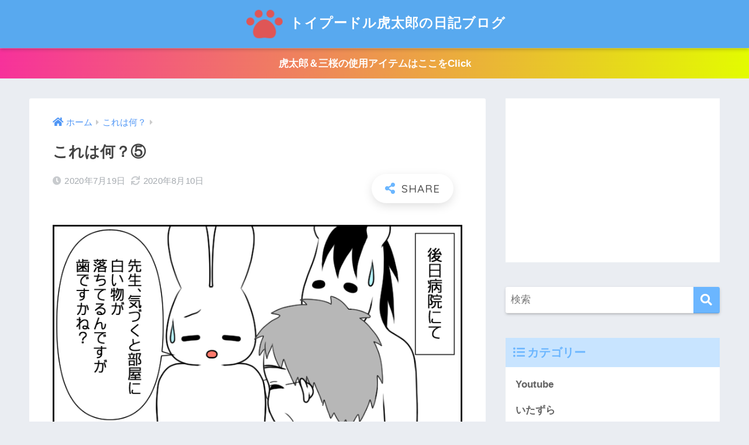

--- FILE ---
content_type: text/html; charset=UTF-8
request_url: https://tp-kota.com/archives/2164
body_size: 14452
content:
<!doctype html>
<html lang="ja">
<head>
  <meta charset="utf-8">
  <meta http-equiv="X-UA-Compatible" content="IE=edge">
  <meta name="HandheldFriendly" content="True">
  <meta name="MobileOptimized" content="320">
  <meta name="viewport" content="width=device-width, initial-scale=1, viewport-fit=cover"/>
  <meta name="msapplication-TileColor" content="#6bb6ff">
  <meta name="theme-color" content="#6bb6ff">
  <link rel="pingback" href="https://tp-kota.com/xmlrpc.php">
  <title>これは何？⑤ | トイプードル虎太郎の日記ブログ</title>
<meta name='robots' content='max-image-preview:large' />
<link rel='dns-prefetch' href='//www.googletagmanager.com' />
<link rel='dns-prefetch' href='//fonts.googleapis.com' />
<link rel='dns-prefetch' href='//use.fontawesome.com' />
<link rel='dns-prefetch' href='//pagead2.googlesyndication.com' />
<link rel="alternate" type="application/rss+xml" title="トイプードル虎太郎の日記ブログ &raquo; フィード" href="https://tp-kota.com/feed" />
<link rel="alternate" type="application/rss+xml" title="トイプードル虎太郎の日記ブログ &raquo; コメントフィード" href="https://tp-kota.com/comments/feed" />
<link rel="alternate" title="oEmbed (JSON)" type="application/json+oembed" href="https://tp-kota.com/wp-json/oembed/1.0/embed?url=https%3A%2F%2Ftp-kota.com%2Farchives%2F2164" />
<link rel="alternate" title="oEmbed (XML)" type="text/xml+oembed" href="https://tp-kota.com/wp-json/oembed/1.0/embed?url=https%3A%2F%2Ftp-kota.com%2Farchives%2F2164&#038;format=xml" />
<style id='wp-img-auto-sizes-contain-inline-css' type='text/css'>
img:is([sizes=auto i],[sizes^="auto," i]){contain-intrinsic-size:3000px 1500px}
/*# sourceURL=wp-img-auto-sizes-contain-inline-css */
</style>
<link rel='stylesheet' id='sng-stylesheet-css' href='https://tp-kota.com/wp-content/themes/sango-theme/style.css?ver2_19_6' type='text/css' media='all' />
<link rel='stylesheet' id='sng-option-css' href='https://tp-kota.com/wp-content/themes/sango-theme/entry-option.css?ver2_19_6' type='text/css' media='all' />
<link rel='stylesheet' id='sng-googlefonts-css' href='https://fonts.googleapis.com/css?family=Quicksand%3A500%2C700&#038;display=swap' type='text/css' media='all' />
<link rel='stylesheet' id='sng-fontawesome-css' href='https://use.fontawesome.com/releases/v5.11.2/css/all.css' type='text/css' media='all' />
<style id='wp-emoji-styles-inline-css' type='text/css'>

	img.wp-smiley, img.emoji {
		display: inline !important;
		border: none !important;
		box-shadow: none !important;
		height: 1em !important;
		width: 1em !important;
		margin: 0 0.07em !important;
		vertical-align: -0.1em !important;
		background: none !important;
		padding: 0 !important;
	}
/*# sourceURL=wp-emoji-styles-inline-css */
</style>
<style id='wp-block-library-inline-css' type='text/css'>
:root{--wp-block-synced-color:#7a00df;--wp-block-synced-color--rgb:122,0,223;--wp-bound-block-color:var(--wp-block-synced-color);--wp-editor-canvas-background:#ddd;--wp-admin-theme-color:#007cba;--wp-admin-theme-color--rgb:0,124,186;--wp-admin-theme-color-darker-10:#006ba1;--wp-admin-theme-color-darker-10--rgb:0,107,160.5;--wp-admin-theme-color-darker-20:#005a87;--wp-admin-theme-color-darker-20--rgb:0,90,135;--wp-admin-border-width-focus:2px}@media (min-resolution:192dpi){:root{--wp-admin-border-width-focus:1.5px}}.wp-element-button{cursor:pointer}:root .has-very-light-gray-background-color{background-color:#eee}:root .has-very-dark-gray-background-color{background-color:#313131}:root .has-very-light-gray-color{color:#eee}:root .has-very-dark-gray-color{color:#313131}:root .has-vivid-green-cyan-to-vivid-cyan-blue-gradient-background{background:linear-gradient(135deg,#00d084,#0693e3)}:root .has-purple-crush-gradient-background{background:linear-gradient(135deg,#34e2e4,#4721fb 50%,#ab1dfe)}:root .has-hazy-dawn-gradient-background{background:linear-gradient(135deg,#faaca8,#dad0ec)}:root .has-subdued-olive-gradient-background{background:linear-gradient(135deg,#fafae1,#67a671)}:root .has-atomic-cream-gradient-background{background:linear-gradient(135deg,#fdd79a,#004a59)}:root .has-nightshade-gradient-background{background:linear-gradient(135deg,#330968,#31cdcf)}:root .has-midnight-gradient-background{background:linear-gradient(135deg,#020381,#2874fc)}:root{--wp--preset--font-size--normal:16px;--wp--preset--font-size--huge:42px}.has-regular-font-size{font-size:1em}.has-larger-font-size{font-size:2.625em}.has-normal-font-size{font-size:var(--wp--preset--font-size--normal)}.has-huge-font-size{font-size:var(--wp--preset--font-size--huge)}.has-text-align-center{text-align:center}.has-text-align-left{text-align:left}.has-text-align-right{text-align:right}.has-fit-text{white-space:nowrap!important}#end-resizable-editor-section{display:none}.aligncenter{clear:both}.items-justified-left{justify-content:flex-start}.items-justified-center{justify-content:center}.items-justified-right{justify-content:flex-end}.items-justified-space-between{justify-content:space-between}.screen-reader-text{border:0;clip-path:inset(50%);height:1px;margin:-1px;overflow:hidden;padding:0;position:absolute;width:1px;word-wrap:normal!important}.screen-reader-text:focus{background-color:#ddd;clip-path:none;color:#444;display:block;font-size:1em;height:auto;left:5px;line-height:normal;padding:15px 23px 14px;text-decoration:none;top:5px;width:auto;z-index:100000}html :where(.has-border-color){border-style:solid}html :where([style*=border-top-color]){border-top-style:solid}html :where([style*=border-right-color]){border-right-style:solid}html :where([style*=border-bottom-color]){border-bottom-style:solid}html :where([style*=border-left-color]){border-left-style:solid}html :where([style*=border-width]){border-style:solid}html :where([style*=border-top-width]){border-top-style:solid}html :where([style*=border-right-width]){border-right-style:solid}html :where([style*=border-bottom-width]){border-bottom-style:solid}html :where([style*=border-left-width]){border-left-style:solid}html :where(img[class*=wp-image-]){height:auto;max-width:100%}:where(figure){margin:0 0 1em}html :where(.is-position-sticky){--wp-admin--admin-bar--position-offset:var(--wp-admin--admin-bar--height,0px)}@media screen and (max-width:600px){html :where(.is-position-sticky){--wp-admin--admin-bar--position-offset:0px}}

/*# sourceURL=wp-block-library-inline-css */
</style><style id='global-styles-inline-css' type='text/css'>
:root{--wp--preset--aspect-ratio--square: 1;--wp--preset--aspect-ratio--4-3: 4/3;--wp--preset--aspect-ratio--3-4: 3/4;--wp--preset--aspect-ratio--3-2: 3/2;--wp--preset--aspect-ratio--2-3: 2/3;--wp--preset--aspect-ratio--16-9: 16/9;--wp--preset--aspect-ratio--9-16: 9/16;--wp--preset--color--black: #000000;--wp--preset--color--cyan-bluish-gray: #abb8c3;--wp--preset--color--white: #ffffff;--wp--preset--color--pale-pink: #f78da7;--wp--preset--color--vivid-red: #cf2e2e;--wp--preset--color--luminous-vivid-orange: #ff6900;--wp--preset--color--luminous-vivid-amber: #fcb900;--wp--preset--color--light-green-cyan: #7bdcb5;--wp--preset--color--vivid-green-cyan: #00d084;--wp--preset--color--pale-cyan-blue: #8ed1fc;--wp--preset--color--vivid-cyan-blue: #0693e3;--wp--preset--color--vivid-purple: #9b51e0;--wp--preset--gradient--vivid-cyan-blue-to-vivid-purple: linear-gradient(135deg,rgb(6,147,227) 0%,rgb(155,81,224) 100%);--wp--preset--gradient--light-green-cyan-to-vivid-green-cyan: linear-gradient(135deg,rgb(122,220,180) 0%,rgb(0,208,130) 100%);--wp--preset--gradient--luminous-vivid-amber-to-luminous-vivid-orange: linear-gradient(135deg,rgb(252,185,0) 0%,rgb(255,105,0) 100%);--wp--preset--gradient--luminous-vivid-orange-to-vivid-red: linear-gradient(135deg,rgb(255,105,0) 0%,rgb(207,46,46) 100%);--wp--preset--gradient--very-light-gray-to-cyan-bluish-gray: linear-gradient(135deg,rgb(238,238,238) 0%,rgb(169,184,195) 100%);--wp--preset--gradient--cool-to-warm-spectrum: linear-gradient(135deg,rgb(74,234,220) 0%,rgb(151,120,209) 20%,rgb(207,42,186) 40%,rgb(238,44,130) 60%,rgb(251,105,98) 80%,rgb(254,248,76) 100%);--wp--preset--gradient--blush-light-purple: linear-gradient(135deg,rgb(255,206,236) 0%,rgb(152,150,240) 100%);--wp--preset--gradient--blush-bordeaux: linear-gradient(135deg,rgb(254,205,165) 0%,rgb(254,45,45) 50%,rgb(107,0,62) 100%);--wp--preset--gradient--luminous-dusk: linear-gradient(135deg,rgb(255,203,112) 0%,rgb(199,81,192) 50%,rgb(65,88,208) 100%);--wp--preset--gradient--pale-ocean: linear-gradient(135deg,rgb(255,245,203) 0%,rgb(182,227,212) 50%,rgb(51,167,181) 100%);--wp--preset--gradient--electric-grass: linear-gradient(135deg,rgb(202,248,128) 0%,rgb(113,206,126) 100%);--wp--preset--gradient--midnight: linear-gradient(135deg,rgb(2,3,129) 0%,rgb(40,116,252) 100%);--wp--preset--font-size--small: 13px;--wp--preset--font-size--medium: 20px;--wp--preset--font-size--large: 36px;--wp--preset--font-size--x-large: 42px;--wp--preset--spacing--20: 0.44rem;--wp--preset--spacing--30: 0.67rem;--wp--preset--spacing--40: 1rem;--wp--preset--spacing--50: 1.5rem;--wp--preset--spacing--60: 2.25rem;--wp--preset--spacing--70: 3.38rem;--wp--preset--spacing--80: 5.06rem;--wp--preset--shadow--natural: 6px 6px 9px rgba(0, 0, 0, 0.2);--wp--preset--shadow--deep: 12px 12px 50px rgba(0, 0, 0, 0.4);--wp--preset--shadow--sharp: 6px 6px 0px rgba(0, 0, 0, 0.2);--wp--preset--shadow--outlined: 6px 6px 0px -3px rgb(255, 255, 255), 6px 6px rgb(0, 0, 0);--wp--preset--shadow--crisp: 6px 6px 0px rgb(0, 0, 0);}:where(.is-layout-flex){gap: 0.5em;}:where(.is-layout-grid){gap: 0.5em;}body .is-layout-flex{display: flex;}.is-layout-flex{flex-wrap: wrap;align-items: center;}.is-layout-flex > :is(*, div){margin: 0;}body .is-layout-grid{display: grid;}.is-layout-grid > :is(*, div){margin: 0;}:where(.wp-block-columns.is-layout-flex){gap: 2em;}:where(.wp-block-columns.is-layout-grid){gap: 2em;}:where(.wp-block-post-template.is-layout-flex){gap: 1.25em;}:where(.wp-block-post-template.is-layout-grid){gap: 1.25em;}.has-black-color{color: var(--wp--preset--color--black) !important;}.has-cyan-bluish-gray-color{color: var(--wp--preset--color--cyan-bluish-gray) !important;}.has-white-color{color: var(--wp--preset--color--white) !important;}.has-pale-pink-color{color: var(--wp--preset--color--pale-pink) !important;}.has-vivid-red-color{color: var(--wp--preset--color--vivid-red) !important;}.has-luminous-vivid-orange-color{color: var(--wp--preset--color--luminous-vivid-orange) !important;}.has-luminous-vivid-amber-color{color: var(--wp--preset--color--luminous-vivid-amber) !important;}.has-light-green-cyan-color{color: var(--wp--preset--color--light-green-cyan) !important;}.has-vivid-green-cyan-color{color: var(--wp--preset--color--vivid-green-cyan) !important;}.has-pale-cyan-blue-color{color: var(--wp--preset--color--pale-cyan-blue) !important;}.has-vivid-cyan-blue-color{color: var(--wp--preset--color--vivid-cyan-blue) !important;}.has-vivid-purple-color{color: var(--wp--preset--color--vivid-purple) !important;}.has-black-background-color{background-color: var(--wp--preset--color--black) !important;}.has-cyan-bluish-gray-background-color{background-color: var(--wp--preset--color--cyan-bluish-gray) !important;}.has-white-background-color{background-color: var(--wp--preset--color--white) !important;}.has-pale-pink-background-color{background-color: var(--wp--preset--color--pale-pink) !important;}.has-vivid-red-background-color{background-color: var(--wp--preset--color--vivid-red) !important;}.has-luminous-vivid-orange-background-color{background-color: var(--wp--preset--color--luminous-vivid-orange) !important;}.has-luminous-vivid-amber-background-color{background-color: var(--wp--preset--color--luminous-vivid-amber) !important;}.has-light-green-cyan-background-color{background-color: var(--wp--preset--color--light-green-cyan) !important;}.has-vivid-green-cyan-background-color{background-color: var(--wp--preset--color--vivid-green-cyan) !important;}.has-pale-cyan-blue-background-color{background-color: var(--wp--preset--color--pale-cyan-blue) !important;}.has-vivid-cyan-blue-background-color{background-color: var(--wp--preset--color--vivid-cyan-blue) !important;}.has-vivid-purple-background-color{background-color: var(--wp--preset--color--vivid-purple) !important;}.has-black-border-color{border-color: var(--wp--preset--color--black) !important;}.has-cyan-bluish-gray-border-color{border-color: var(--wp--preset--color--cyan-bluish-gray) !important;}.has-white-border-color{border-color: var(--wp--preset--color--white) !important;}.has-pale-pink-border-color{border-color: var(--wp--preset--color--pale-pink) !important;}.has-vivid-red-border-color{border-color: var(--wp--preset--color--vivid-red) !important;}.has-luminous-vivid-orange-border-color{border-color: var(--wp--preset--color--luminous-vivid-orange) !important;}.has-luminous-vivid-amber-border-color{border-color: var(--wp--preset--color--luminous-vivid-amber) !important;}.has-light-green-cyan-border-color{border-color: var(--wp--preset--color--light-green-cyan) !important;}.has-vivid-green-cyan-border-color{border-color: var(--wp--preset--color--vivid-green-cyan) !important;}.has-pale-cyan-blue-border-color{border-color: var(--wp--preset--color--pale-cyan-blue) !important;}.has-vivid-cyan-blue-border-color{border-color: var(--wp--preset--color--vivid-cyan-blue) !important;}.has-vivid-purple-border-color{border-color: var(--wp--preset--color--vivid-purple) !important;}.has-vivid-cyan-blue-to-vivid-purple-gradient-background{background: var(--wp--preset--gradient--vivid-cyan-blue-to-vivid-purple) !important;}.has-light-green-cyan-to-vivid-green-cyan-gradient-background{background: var(--wp--preset--gradient--light-green-cyan-to-vivid-green-cyan) !important;}.has-luminous-vivid-amber-to-luminous-vivid-orange-gradient-background{background: var(--wp--preset--gradient--luminous-vivid-amber-to-luminous-vivid-orange) !important;}.has-luminous-vivid-orange-to-vivid-red-gradient-background{background: var(--wp--preset--gradient--luminous-vivid-orange-to-vivid-red) !important;}.has-very-light-gray-to-cyan-bluish-gray-gradient-background{background: var(--wp--preset--gradient--very-light-gray-to-cyan-bluish-gray) !important;}.has-cool-to-warm-spectrum-gradient-background{background: var(--wp--preset--gradient--cool-to-warm-spectrum) !important;}.has-blush-light-purple-gradient-background{background: var(--wp--preset--gradient--blush-light-purple) !important;}.has-blush-bordeaux-gradient-background{background: var(--wp--preset--gradient--blush-bordeaux) !important;}.has-luminous-dusk-gradient-background{background: var(--wp--preset--gradient--luminous-dusk) !important;}.has-pale-ocean-gradient-background{background: var(--wp--preset--gradient--pale-ocean) !important;}.has-electric-grass-gradient-background{background: var(--wp--preset--gradient--electric-grass) !important;}.has-midnight-gradient-background{background: var(--wp--preset--gradient--midnight) !important;}.has-small-font-size{font-size: var(--wp--preset--font-size--small) !important;}.has-medium-font-size{font-size: var(--wp--preset--font-size--medium) !important;}.has-large-font-size{font-size: var(--wp--preset--font-size--large) !important;}.has-x-large-font-size{font-size: var(--wp--preset--font-size--x-large) !important;}
/*# sourceURL=global-styles-inline-css */
</style>

<style id='classic-theme-styles-inline-css' type='text/css'>
/*! This file is auto-generated */
.wp-block-button__link{color:#fff;background-color:#32373c;border-radius:9999px;box-shadow:none;text-decoration:none;padding:calc(.667em + 2px) calc(1.333em + 2px);font-size:1.125em}.wp-block-file__button{background:#32373c;color:#fff;text-decoration:none}
/*# sourceURL=/wp-includes/css/classic-themes.min.css */
</style>
<link rel='stylesheet' id='child-style-css' href='https://tp-kota.com/wp-content/themes/sango-theme-child/style.css' type='text/css' media='all' />
<script type="text/javascript" src="https://tp-kota.com/wp-includes/js/jquery/jquery.min.js?ver=3.7.1" id="jquery-core-js"></script>
<script type="text/javascript" src="https://tp-kota.com/wp-includes/js/jquery/jquery-migrate.min.js?ver=3.4.1" id="jquery-migrate-js"></script>

<!-- Site Kit によって追加された Google タグ（gtag.js）スニペット -->
<!-- Google アナリティクス スニペット (Site Kit が追加) -->
<script type="text/javascript" src="https://www.googletagmanager.com/gtag/js?id=GT-PBSJ6VS" id="google_gtagjs-js" async></script>
<script type="text/javascript" id="google_gtagjs-js-after">
/* <![CDATA[ */
window.dataLayer = window.dataLayer || [];function gtag(){dataLayer.push(arguments);}
gtag("set","linker",{"domains":["tp-kota.com"]});
gtag("js", new Date());
gtag("set", "developer_id.dZTNiMT", true);
gtag("config", "GT-PBSJ6VS");
//# sourceURL=google_gtagjs-js-after
/* ]]> */
</script>
<link rel="https://api.w.org/" href="https://tp-kota.com/wp-json/" /><link rel="alternate" title="JSON" type="application/json" href="https://tp-kota.com/wp-json/wp/v2/posts/2164" /><link rel="EditURI" type="application/rsd+xml" title="RSD" href="https://tp-kota.com/xmlrpc.php?rsd" />
<link rel="canonical" href="https://tp-kota.com/archives/2164" />
<link rel='shortlink' href='https://tp-kota.com/?p=2164' />
<meta name="generator" content="Site Kit by Google 1.170.0" /><meta property="og:title" content="これは何？⑤" />
<meta property="og:description" content="次の記事 これは何？⑥ 前の記事 これは何？④ 最初から読む トイプードルの虎太郎の４コマ漫画はじめます ※インスタグラムで４コマ更新のお知らせしてます♪ フォローお願いします♬ トイプードルの虎太郎インスタグラム ※4 ... " />
<meta property="og:type" content="article" />
<meta property="og:url" content="https://tp-kota.com/archives/2164" />
<meta property="og:image" content="https://tp-kota.com/wp-content/uploads/2020/07/歯5-1.png" />
<meta name="thumbnail" content="https://tp-kota.com/wp-content/uploads/2020/07/歯5-1.png" />
<meta property="og:site_name" content="トイプードル虎太郎の日記ブログ" />
<meta name="twitter:card" content="summary_large_image" />
<meta name="google-site-verification" content="5OfxdRkSof-OOZAfKurt7ijaB7YBlQvdjsgwcE3FxUQ" />

<script data-ad-client="ca-pub-5698496019901683" async src="https://pagead2.googlesyndication.com/pagead/js/adsbygoogle.js"></script>	<script>
	  (function(i,s,o,g,r,a,m){i['GoogleAnalyticsObject']=r;i[r]=i[r]||function(){
	  (i[r].q=i[r].q||[]).push(arguments)},i[r].l=1*new Date();a=s.createElement(o),
	  m=s.getElementsByTagName(o)[0];a.async=1;a.src=g;m.parentNode.insertBefore(a,m)
	  })(window,document,'script','//www.google-analytics.com/analytics.js','ga');
	  ga('create', 'UA-153638158-1', 'auto');
	  ga('send', 'pageview');
	</script>
	
<!-- Site Kit が追加した Google AdSense メタタグ -->
<meta name="google-adsense-platform-account" content="ca-host-pub-2644536267352236">
<meta name="google-adsense-platform-domain" content="sitekit.withgoogle.com">
<!-- Site Kit が追加した End Google AdSense メタタグ -->

<!-- Google AdSense スニペット (Site Kit が追加) -->
<script type="text/javascript" async="async" src="https://pagead2.googlesyndication.com/pagead/js/adsbygoogle.js?client=ca-pub-5698496019901683&amp;host=ca-host-pub-2644536267352236" crossorigin="anonymous"></script>

<!-- (ここまで) Google AdSense スニペット (Site Kit が追加) -->
<link rel="icon" href="https://tp-kota.com/wp-content/uploads/2020/06/cropped-肉球のアイコン1-2-32x32.png" sizes="32x32" />
<link rel="icon" href="https://tp-kota.com/wp-content/uploads/2020/06/cropped-肉球のアイコン1-2-192x192.png" sizes="192x192" />
<link rel="apple-touch-icon" href="https://tp-kota.com/wp-content/uploads/2020/06/cropped-肉球のアイコン1-2-180x180.png" />
<meta name="msapplication-TileImage" content="https://tp-kota.com/wp-content/uploads/2020/06/cropped-肉球のアイコン1-2-270x270.png" />
		<style type="text/css" id="wp-custom-css">
			
/*--------------------------------------
  カエレバのカスタマイズ
--------------------------------------*/
.cstmreba .kaerebalink-link1 > div, .booklink-link2 > div {
	height: auto;
}
	.cstmreba .kaerebalink-link1 > div, .booklink-link2 > div {
		width: 100%;
		text-align: center;
	}
	.cstmreba .kaerebalink-link1 > div a, .cstmreba .booklink-link2 > div a {
		width: 100%;
		position: relative;
	}

@media only screen and (min-width: 481px){
	.cstmreba .kaerebalink-image {
		width: 200px;
	}
	
}
@media only screen and (max-width: 481px){
	.cstmreba .kaerebalink-image {
		display: block;
		margin: 0 auto 20px;
		width: 100%;
		text-align: center;
	}
	.cstmreba .kaerebalink-image a img {
		width: auto;
		max-width: 240px;
		max-height: 240px;
	}
	.cstmreba .kaerebalink-info {
		display: block;
		width: 100%;
	}
	.cstmreba .kaerebalink-link1 a:before, .booklink-link2 > div a:before {
		padding: 0;
		right: 5px;
		position: absolute;
	}
}

/*--------------------------------------
  カエレバのカスタマイズここまで
--------------------------------------*/		</style>
		<style> a{color:#4f96f6}.main-c, .has-sango-main-color{color:#6bb6ff}.main-bc, .has-sango-main-background-color{background-color:#6bb6ff}.main-bdr, #inner-content .main-bdr{border-color:#6bb6ff}.pastel-c, .has-sango-pastel-color{color:#c8e4ff}.pastel-bc, .has-sango-pastel-background-color, #inner-content .pastel-bc{background-color:#c8e4ff}.accent-c, .has-sango-accent-color{color:#ffb36b}.accent-bc, .has-sango-accent-background-color{background-color:#ffb36b}.header, #footer-menu, .drawer__title{background-color:#58a9ef}#logo a{color:#FFF}.desktop-nav li a , .mobile-nav li a, #footer-menu a, #drawer__open, .header-search__open, .copyright, .drawer__title{color:#FFF}.drawer__title .close span, .drawer__title .close span:before{background:#FFF}.desktop-nav li:after{background:#FFF}.mobile-nav .current-menu-item{border-bottom-color:#FFF}.widgettitle, .sidebar .wp-block-group h2, .drawer .wp-block-group h2{color:#6bb6ff;background-color:#c8e4ff}.footer, .footer-block{background-color:#e0e4eb}.footer-block, .footer, .footer a, .footer .widget ul li a{color:#3c3c3c}#toc_container .toc_title, .entry-content .ez-toc-title-container, #footer_menu .raised, .pagination a, .pagination span, #reply-title:before, .entry-content blockquote:before, .main-c-before li:before, .main-c-b:before{color:#6bb6ff}.searchform__submit, .footer-block .wp-block-search .wp-block-search__button, .sidebar .wp-block-search .wp-block-search__button, .footer .wp-block-search .wp-block-search__button, .drawer .wp-block-search .wp-block-search__button, #toc_container .toc_title:before, .ez-toc-title-container:before, .cat-name, .pre_tag > span, .pagination .current, .post-page-numbers.current, #submit, .withtag_list > span, .main-bc-before li:before{background-color:#6bb6ff}#toc_container, #ez-toc-container, .entry-content h3, .li-mainbdr ul, .li-mainbdr ol{border-color:#6bb6ff}.search-title i, .acc-bc-before li:before{background:#ffb36b}.li-accentbdr ul, .li-accentbdr ol{border-color:#ffb36b}.pagination a:hover, .li-pastelbc ul, .li-pastelbc ol{background:#c8e4ff}body{font-size:100%}@media only screen and (min-width:481px){body{font-size:107%}}@media only screen and (min-width:1030px){body{font-size:107%}}.totop{background:#5ba9f7}.header-info a{color:#FFF;background:linear-gradient(95deg, #f7319b, #e3fc00)}.fixed-menu ul{background:#FFF}.fixed-menu a{color:#a2a7ab}.fixed-menu .current-menu-item a, .fixed-menu ul li a.active{color:#6bb6ff}.post-tab{background:#FFF}.post-tab > div{color:#a7a7a7}.post-tab > div.tab-active{background:linear-gradient(45deg, #bdb9ff, #67b8ff)}body{font-family:"Helvetica", "Arial", "Hiragino Kaku Gothic ProN", "Hiragino Sans", YuGothic, "Yu Gothic", "メイリオ", Meiryo, sans-serif;}.dfont{font-family:"Quicksand","Helvetica", "Arial", "Hiragino Kaku Gothic ProN", "Hiragino Sans", YuGothic, "Yu Gothic", "メイリオ", Meiryo, sans-serif;}</style></head>
<body class="wp-singular post-template-default single single-post postid-2164 single-format-standard wp-theme-sango-theme wp-child-theme-sango-theme-child fa5">
    <div id="container">
    <header class="header header--center">
            <div id="inner-header" class="wrap cf">
    <div id="logo" class="header-logo h1 dfont">
    <a href="https://tp-kota.com" class="header-logo__link">
              <img src="https://tp-kota.com/wp-content/uploads/2020/06/肉球のアイコン1.png" alt="トイプードル虎太郎の日記ブログ" width="256" height="256" class="header-logo__img">
            トイプードル虎太郎の日記ブログ    </a>
  </div>
  <div class="header-search">
      <label class="header-search__open" for="header-search-input"><i class="fas fa-search" aria-hidden="true"></i></label>
    <input type="checkbox" class="header-search__input" id="header-search-input" onclick="document.querySelector('.header-search__modal .searchform__input').focus()">
  <label class="header-search__close" for="header-search-input"></label>
  <div class="header-search__modal">
    <form role="search" method="get" class="searchform" action="https://tp-kota.com/">
  <div>
    <input type="search" class="searchform__input" name="s" value="" placeholder="検索" />
    <button type="submit" class="searchform__submit" aria-label="検索"><i class="fas fa-search" aria-hidden="true"></i></button>
  </div>
</form>  </div>
</div>  </div>
    </header>
      <div class="header-info ">
    <a href="https://tp-kota.com/kotamio-item">
      虎太郎＆三桜の使用アイテムはここをClick    </a>
  </div>
  <div id="content">
    <div id="inner-content" class="wrap cf">
      <main id="main" class="m-all t-2of3 d-5of7 cf">
                  <article id="entry" class="cf post-2164 post type-post status-publish format-standard has-post-thumbnail category-43">
            <header class="article-header entry-header">
  <nav id="breadcrumb" class="breadcrumb"><ul itemscope itemtype="http://schema.org/BreadcrumbList"><li itemprop="itemListElement" itemscope itemtype="http://schema.org/ListItem"><a href="https://tp-kota.com" itemprop="item"><span itemprop="name">ホーム</span></a><meta itemprop="position" content="1" /></li><li itemprop="itemListElement" itemscope itemtype="http://schema.org/ListItem"><a href="https://tp-kota.com/archives/category/%e3%81%93%e3%82%8c%e3%81%af%e4%bd%95%ef%bc%9f" itemprop="item"><span itemprop="name">これは何？</span></a><meta itemprop="position" content="2" /></li></ul></nav>  <h1 class="entry-title single-title">これは何？⑤</h1>
  <div class="entry-meta vcard">
    <time class="pubdate entry-time" itemprop="datePublished" datetime="2020-07-19">2020年7月19日</time><time class="updated entry-time" itemprop="dateModified" datetime="2020-08-10">2020年8月10日</time>  </div>
        <input type="checkbox" id="fab">
    <label class="fab-btn extended-fab main-c" for="fab"><i class="fas fa-share-alt" aria-hidden="true"></i></label>
    <label class="fab__close-cover" for="fab"></label>
        <div id="fab__contents">
      <div class="fab__contents-main dfont">
        <label class="close" for="fab"><span></span></label>
        <p class="fab__contents_title">SHARE</p>
                  <div class="fab__contents_img" style="background-image: url(https://tp-kota.com/wp-content/uploads/2020/07/歯5-1-520x300.png);">
          </div>
                  <div class="sns-btn sns-dif">
          <ul>
        <!-- twitter -->
        <li class="tw sns-btn__item">
          <a href="https://twitter.com/share?url=https%3A%2F%2Ftp-kota.com%2Farchives%2F2164&text=%E3%81%93%E3%82%8C%E3%81%AF%E4%BD%95%EF%BC%9F%E2%91%A4%EF%BD%9C%E3%83%88%E3%82%A4%E3%83%97%E3%83%BC%E3%83%89%E3%83%AB%E8%99%8E%E5%A4%AA%E9%83%8E%E3%81%AE%E6%97%A5%E8%A8%98%E3%83%96%E3%83%AD%E3%82%B0" target="_blank" rel="nofollow noopener noreferrer" aria-label="Twitterでシェアする">
            <i class="fab fa-twitter" aria-hidden="true"></i>            <span class="share_txt">ツイート</span>
          </a>
                  </li>
        <!-- facebook -->
        <li class="fb sns-btn__item">
          <a href="https://www.facebook.com/share.php?u=https%3A%2F%2Ftp-kota.com%2Farchives%2F2164" target="_blank" rel="nofollow noopener noreferrer" aria-label="Facebookでシェアする">
            <i class="fab fa-facebook" aria-hidden="true"></i>            <span class="share_txt">シェア</span>
          </a>
                  </li>
        <!-- はてなブックマーク -->
        <li class="hatebu sns-btn__item">
          <a href="http://b.hatena.ne.jp/add?mode=confirm&url=https%3A%2F%2Ftp-kota.com%2Farchives%2F2164&title=%E3%81%93%E3%82%8C%E3%81%AF%E4%BD%95%EF%BC%9F%E2%91%A4%EF%BD%9C%E3%83%88%E3%82%A4%E3%83%97%E3%83%BC%E3%83%89%E3%83%AB%E8%99%8E%E5%A4%AA%E9%83%8E%E3%81%AE%E6%97%A5%E8%A8%98%E3%83%96%E3%83%AD%E3%82%B0" target="_blank" rel="nofollow noopener noreferrer" aria-label="はてブでブックマークする">
            <i class="fa fa-hatebu" aria-hidden="true"></i>
            <span class="share_txt">はてブ</span>
          </a>
                  </li>
        <!-- LINE -->
        <li class="line sns-btn__item">
          <a href="https://social-plugins.line.me/lineit/share?url=https%3A%2F%2Ftp-kota.com%2Farchives%2F2164&text=%E3%81%93%E3%82%8C%E3%81%AF%E4%BD%95%EF%BC%9F%E2%91%A4%EF%BD%9C%E3%83%88%E3%82%A4%E3%83%97%E3%83%BC%E3%83%89%E3%83%AB%E8%99%8E%E5%A4%AA%E9%83%8E%E3%81%AE%E6%97%A5%E8%A8%98%E3%83%96%E3%83%AD%E3%82%B0" target="_blank" rel="nofollow noopener noreferrer" aria-label="LINEでシェアする">
                          <i class="fab fa-line" aria-hidden="true"></i>
                        <span class="share_txt share_txt_line dfont">LINE</span>
          </a>
        </li>
        <!-- Pocket -->
        <li class="pkt sns-btn__item">
          <a href="http://getpocket.com/edit?url=https%3A%2F%2Ftp-kota.com%2Farchives%2F2164&title=%E3%81%93%E3%82%8C%E3%81%AF%E4%BD%95%EF%BC%9F%E2%91%A4%EF%BD%9C%E3%83%88%E3%82%A4%E3%83%97%E3%83%BC%E3%83%89%E3%83%AB%E8%99%8E%E5%A4%AA%E9%83%8E%E3%81%AE%E6%97%A5%E8%A8%98%E3%83%96%E3%83%AD%E3%82%B0" target="_blank" rel="nofollow noopener noreferrer" aria-label="Pocketに保存する">
            <i class="fab fa-get-pocket" aria-hidden="true"></i>            <span class="share_txt">Pocket</span>
          </a>
                  </li>
      </ul>
  </div>
        </div>
    </div>
    </header>
<section class="entry-content cf">
  <div class="widget_text sponsored"><div class="textwidget custom-html-widget"></div></div><p><img fetchpriority="high" decoding="async" src="https://tp-kota.com/wp-content/uploads/2020/07/歯5-1.png" alt="" width="768" height="768" class="alignnone size-full wp-image-2165" srcset="https://tp-kota.com/wp-content/uploads/2020/07/歯5-1.png 768w, https://tp-kota.com/wp-content/uploads/2020/07/歯5-1-300x300.png 300w, https://tp-kota.com/wp-content/uploads/2020/07/歯5-1-150x150.png 150w, https://tp-kota.com/wp-content/uploads/2020/07/歯5-1-160x160.png 160w" sizes="(max-width: 768px) 100vw, 768px" /></p>
<p><img decoding="async" src="https://tp-kota.com/wp-content/uploads/2020/07/歯5-2.png" alt="" width="768" height="768" class="alignnone size-full wp-image-2166" srcset="https://tp-kota.com/wp-content/uploads/2020/07/歯5-2.png 768w, https://tp-kota.com/wp-content/uploads/2020/07/歯5-2-300x300.png 300w, https://tp-kota.com/wp-content/uploads/2020/07/歯5-2-150x150.png 150w, https://tp-kota.com/wp-content/uploads/2020/07/歯5-2-160x160.png 160w" sizes="(max-width: 768px) 100vw, 768px" /></p>
<p><img decoding="async" src="https://tp-kota.com/wp-content/uploads/2020/07/歯5-3.png" alt="" width="768" height="768" class="alignnone size-full wp-image-2167" srcset="https://tp-kota.com/wp-content/uploads/2020/07/歯5-3.png 768w, https://tp-kota.com/wp-content/uploads/2020/07/歯5-3-300x300.png 300w, https://tp-kota.com/wp-content/uploads/2020/07/歯5-3-150x150.png 150w, https://tp-kota.com/wp-content/uploads/2020/07/歯5-3-160x160.png 160w" sizes="(max-width: 768px) 100vw, 768px" /></p>
<p><img loading="lazy" decoding="async" src="https://tp-kota.com/wp-content/uploads/2020/07/歯5-4.png" alt="" width="768" height="768" class="alignnone size-full wp-image-2168" srcset="https://tp-kota.com/wp-content/uploads/2020/07/歯5-4.png 768w, https://tp-kota.com/wp-content/uploads/2020/07/歯5-4-300x300.png 300w, https://tp-kota.com/wp-content/uploads/2020/07/歯5-4-150x150.png 150w, https://tp-kota.com/wp-content/uploads/2020/07/歯5-4-160x160.png 160w" sizes="auto, (max-width: 768px) 100vw, 768px" /></p>
<p>次の記事<br />
<a href="https://tp-kota.com/archives/2171">これは何？⑥</a></p>
<p>前の記事<br />
<a href="https://tp-kota.com/archives/2154">これは何？④</a></p>
<p>最初から読む<br />
<a href="https://tp-kota.com/archives/11">トイプードルの虎太郎の４コマ漫画はじめます</a></p>
<div class="sng-box box29"><div class="box-title">お知らせ</div><div class="box-content">
<div class="li-chevron li-mainbdr main-c-before">
私たちが普段から利用している虎太郎用のアイテムをご紹介しています♪</p>
<ul>
<li><a href="https://tp-kota.com/item">虎太郎アイテムグッズ</a></li>
</ul>
</div>
</div></div>

<p>※インスタグラムで４コマ更新のお知らせしてます♪<br />
フォローお願いします♬<br />
<a href="https://www.instagram.com/toypoodlenokotarou/">トイプードルの虎太郎インスタグラム</a><br />
<a href="https://www.instagram.com/toypoodlenokotarou/"><img loading="lazy" decoding="async" src="https://tp-kota.com/wp-content/uploads/2020/02/Instagram用-2.png" alt="" width="250" height="250" class="alignnone size-full wp-image-495" srcset="https://tp-kota.com/wp-content/uploads/2020/02/Instagram用-2.png 250w, https://tp-kota.com/wp-content/uploads/2020/02/Instagram用-2-150x150.png 150w, https://tp-kota.com/wp-content/uploads/2020/02/Instagram用-2-160x160.png 160w" sizes="auto, (max-width: 250px) 100vw, 250px" /></a></p>
<p>※4コマ漫画の更新は毎日19時前後予定です。<br />
<a href="https://tp-kota.com/"><img loading="lazy" decoding="async" src="https://tp-kota.com/wp-content/uploads/2020/02/ブログ
宣伝用-2.png" alt="" width="250" height="250" class="alignnone size-full wp-image-498" /></p>
<div class="widget_text sponsored dfont"><div class="textwidget custom-html-widget"><script async src="https://pagead2.googlesyndication.com/pagead/js/adsbygoogle.js"></script>
<!-- コタdisplay -->
<ins class="adsbygoogle"
     style="display:block"
     data-ad-client="ca-pub-5698496019901683"
     data-ad-slot="2063832421"
     data-ad-format="auto"
     data-full-width-responsive="true"></ins>
<script>
     (adsbygoogle = window.adsbygoogle || []).push({});
</script></div></div></section><div id="entry-footer-wrapper"></div><div id="comments">
    </div><script type="application/ld+json">{"@context":"http://schema.org","@type":"Article","mainEntityOfPage":"https://tp-kota.com/archives/2164","headline":"これは何？⑤","image":{"@type":"ImageObject","url":"https://tp-kota.com/wp-content/uploads/2020/07/歯5-1.png","width":768,"height":768},"datePublished":"2020-07-19T18:50:28+0900","dateModified":"2020-08-10T13:34:14+0900","author":{"@type":"Person","name":"atsumaimo","url":""},"publisher":{"@type":"Organization","name":"","logo":{"@type":"ImageObject","url":""}},"description":"次の記事 これは何？⑥ 前の記事 これは何？④ 最初から読む トイプードルの虎太郎の４コマ漫画はじめます ※インスタグラムで４コマ更新のお知らせしてます♪ フォローお願いします♬ トイプードルの虎太郎インスタグラム ※4 ... "}</script>            </article>
            <div class="prnx_box cf">
      <a href="https://tp-kota.com/archives/2154" class="prnx pr">
      <p><i class="fas fa-angle-left" aria-hidden="true"></i> 前の記事</p>
      <div class="prnx_tb">
                  <figure><img width="160" height="160" src="https://tp-kota.com/wp-content/uploads/2020/07/歯4-1-160x160.png" class="attachment-thumb-160 size-thumb-160 wp-post-image" alt="" decoding="async" loading="lazy" srcset="https://tp-kota.com/wp-content/uploads/2020/07/歯4-1-160x160.png 160w, https://tp-kota.com/wp-content/uploads/2020/07/歯4-1-300x300.png 300w, https://tp-kota.com/wp-content/uploads/2020/07/歯4-1-150x150.png 150w, https://tp-kota.com/wp-content/uploads/2020/07/歯4-1.png 768w" sizes="auto, (max-width: 160px) 100vw, 160px" /></figure>
          
        <span class="prev-next__text">これは何？④</span>
      </div>
    </a>
    
    <a href="https://tp-kota.com/archives/2171" class="prnx nx">
      <p>次の記事 <i class="fas fa-angle-right" aria-hidden="true"></i></p>
      <div class="prnx_tb">
        <span class="prev-next__text">これは何？⑥</span>
                  <figure><img width="160" height="160" src="https://tp-kota.com/wp-content/uploads/2020/07/歯6-1-160x160.png" class="attachment-thumb-160 size-thumb-160 wp-post-image" alt="" decoding="async" loading="lazy" srcset="https://tp-kota.com/wp-content/uploads/2020/07/歯6-1-160x160.png 160w, https://tp-kota.com/wp-content/uploads/2020/07/歯6-1-300x300.png 300w, https://tp-kota.com/wp-content/uploads/2020/07/歯6-1-150x150.png 150w, https://tp-kota.com/wp-content/uploads/2020/07/歯6-1.png 768w" sizes="auto, (max-width: 160px) 100vw, 160px" /></figure>
              </div>
    </a>
  </div>
                        </main>
        <div id="sidebar1" class="sidebar m-all t-1of3 d-2of7 last-col cf" role="complementary">
    <aside class="insidesp">
              <div id="notfix" class="normal-sidebar">
          <div id="custom_html-7" class="widget_text widget widget_custom_html"><div class="textwidget custom-html-widget"><script async src="https://pagead2.googlesyndication.com/pagead/js/adsbygoogle.js?client=ca-pub-5698496019901683"
     crossorigin="anonymous"></script>
<!-- コタdisplay -->
<ins class="adsbygoogle"
     style="display:block"
     data-ad-client="ca-pub-5698496019901683"
     data-ad-slot="2063832421"
     data-ad-format="auto"></ins>
<script>
     (adsbygoogle = window.adsbygoogle || []).push({});
</script></div></div><div id="search-2" class="widget widget_search"><form role="search" method="get" class="searchform" action="https://tp-kota.com/">
  <div>
    <input type="search" class="searchform__input" name="s" value="" placeholder="検索" />
    <button type="submit" class="searchform__submit" aria-label="検索"><i class="fas fa-search" aria-hidden="true"></i></button>
  </div>
</form></div><div id="categories-2" class="widget widget_categories"><h4 class="widgettitle dfont has-fa-before">カテゴリー</h4>
			<ul>
					<li class="cat-item cat-item-52"><a href="https://tp-kota.com/archives/category/youtube">Youtube</a>
</li>
	<li class="cat-item cat-item-70"><a href="https://tp-kota.com/archives/category/%e3%81%84%e3%81%9f%e3%81%9a%e3%82%89">いたずら</a>
</li>
	<li class="cat-item cat-item-37"><a href="https://tp-kota.com/archives/category/%e3%81%8a%e3%82%82%e3%81%a1%e3%82%83">おもちゃ</a>
</li>
	<li class="cat-item cat-item-53"><a href="https://tp-kota.com/archives/category/%e3%81%8a%e3%82%84%e3%81%a4">おやつ</a>
</li>
	<li class="cat-item cat-item-36"><a href="https://tp-kota.com/archives/category/%e3%81%8a%e6%95%a3%e6%ad%a9">お散歩</a>
</li>
	<li class="cat-item cat-item-35"><a href="https://tp-kota.com/archives/category/%e3%81%8a%e6%98%bc%e5%af%9d">お昼寝</a>
</li>
	<li class="cat-item cat-item-43"><a href="https://tp-kota.com/archives/category/%e3%81%93%e3%82%8c%e3%81%af%e4%bd%95%ef%bc%9f">これは何？</a>
</li>
	<li class="cat-item cat-item-48"><a href="https://tp-kota.com/archives/category/%e3%81%94%e9%a3%af">ご飯</a>
</li>
	<li class="cat-item cat-item-61"><a href="https://tp-kota.com/archives/category/%e3%81%ab%e3%81%8a%e3%81%84">におい</a>
</li>
	<li class="cat-item cat-item-55"><a href="https://tp-kota.com/archives/category/%e3%82%a2%e3%83%94%e3%83%bc%e3%83%ab">アピール</a>
</li>
	<li class="cat-item cat-item-25"><a href="https://tp-kota.com/archives/category/%e3%82%af%e3%83%83%e3%82%b7%e3%83%a7%e3%83%b3">クッション</a>
</li>
	<li class="cat-item cat-item-59"><a href="https://tp-kota.com/archives/category/%e3%82%af%e3%83%aa%e3%82%b9%e3%83%9e%e3%82%b9">クリスマス</a>
</li>
	<li class="cat-item cat-item-73"><a href="https://tp-kota.com/archives/category/%e3%82%b8%e3%82%a3%e3%82%b8%e3%81%a8%e3%83%90%e3%82%a1%e3%83%90">ジィジとバァバ</a>
</li>
	<li class="cat-item cat-item-15"><a href="https://tp-kota.com/archives/category/%e3%82%b9%e3%83%9a%e3%83%bc%e3%82%b9%e6%8b%a1%e5%a4%a7">スペース拡大</a>
</li>
	<li class="cat-item cat-item-67"><a href="https://tp-kota.com/archives/category/%e3%83%88%e3%83%ac%e3%83%bc%e3%83%8b%e3%83%b3%e3%82%b0">トレーニング</a>
</li>
	<li class="cat-item cat-item-60"><a href="https://tp-kota.com/archives/category/%e3%83%89%e3%83%83%e3%82%b0%e3%83%a9%e3%83%b3">ドッグラン</a>
</li>
	<li class="cat-item cat-item-47"><a href="https://tp-kota.com/archives/category/%e3%83%91%e3%83%91%e5%af%be%e5%bf%9c">パパ対応</a>
</li>
	<li class="cat-item cat-item-17"><a href="https://tp-kota.com/archives/category/%e3%83%91%e3%83%91%e6%83%9a%e3%82%8c%e3%82%8b">パパ惚れる</a>
</li>
	<li class="cat-item cat-item-13"><a href="https://tp-kota.com/archives/category/%e3%83%96%e3%83%a9%e3%83%83%e3%82%b7%e3%83%b3%e3%82%b0">ブラッシング</a>
</li>
	<li class="cat-item cat-item-41"><a href="https://tp-kota.com/archives/category/%e3%83%98%e3%82%bd%e5%a4%a9">ヘソ天</a>
</li>
	<li class="cat-item cat-item-54"><a href="https://tp-kota.com/archives/category/%e3%83%99%e3%83%a9%e3%83%b3%e3%83%80">ベランダ</a>
</li>
	<li class="cat-item cat-item-64"><a href="https://tp-kota.com/archives/category/%e3%83%9e%e3%83%9e%e9%81%8e%e5%8e%bb">ママ過去</a>
</li>
	<li class="cat-item cat-item-23"><a href="https://tp-kota.com/archives/category/%e3%83%a2%e3%83%92%e3%82%ab%e3%83%b3">モヒカン</a>
</li>
	<li class="cat-item cat-item-71"><a href="https://tp-kota.com/archives/category/%e4%b8%89%e6%a1%9c%e3%81%ae%e3%81%8a%e8%bf%8e%e3%81%88">三桜のお迎え</a>
</li>
	<li class="cat-item cat-item-69"><a href="https://tp-kota.com/archives/category/%e4%b8%89%e6%a1%9c%e3%81%ae%e6%9c%9d">三桜の朝</a>
</li>
	<li class="cat-item cat-item-56"><a href="https://tp-kota.com/archives/category/%e4%bc%91%e6%86%a9">休憩</a>
</li>
	<li class="cat-item cat-item-62"><a href="https://tp-kota.com/archives/category/%e4%bd%93%e9%87%8d">体重</a>
</li>
	<li class="cat-item cat-item-24"><a href="https://tp-kota.com/archives/category/%e5%88%9d%e3%82%81%e3%81%a6%e3%81%ae%e3%82%b1%e3%83%bc%e3%82%ad">初めてのケーキ</a>
</li>
	<li class="cat-item cat-item-16"><a href="https://tp-kota.com/archives/category/%e5%88%9d%e3%82%81%e3%81%a6%e3%81%ae%e3%83%88%e3%83%aa%e3%83%9f%e3%83%b3%e3%82%b0">初めてのトリミング</a>
</li>
	<li class="cat-item cat-item-29"><a href="https://tp-kota.com/archives/category/%e5%88%9d%e3%82%81%e3%81%a6%e3%81%ae%e6%97%85%e8%a1%8c">初めての旅行</a>
</li>
	<li class="cat-item cat-item-8"><a href="https://tp-kota.com/archives/category/%e5%88%9d%e3%82%81%e3%81%a6%e3%81%ae%e6%b3%a8%e5%b0%84">初めての注射</a>
</li>
	<li class="cat-item cat-item-20"><a href="https://tp-kota.com/archives/category/%e5%88%9d%e3%82%81%e3%81%a6%e3%81%ae%e9%9b%aa">初めての雪</a>
</li>
	<li class="cat-item cat-item-38"><a href="https://tp-kota.com/archives/category/%e5%a4%9c">夜</a>
</li>
	<li class="cat-item cat-item-65"><a href="https://tp-kota.com/archives/category/%e5%ad%90%e7%8a%ac">子犬</a>
</li>
	<li class="cat-item cat-item-40"><a href="https://tp-kota.com/archives/category/%e5%ae%9f%e5%ae%b6">実家</a>
</li>
	<li class="cat-item cat-item-21"><a href="https://tp-kota.com/archives/category/%e5%ae%b6%e3%81%ae%e3%83%9e%e3%83%83%e3%83%88">家のマット</a>
</li>
	<li class="cat-item cat-item-31"><a href="https://tp-kota.com/archives/category/%e6%8c%81%e3%81%a3%e3%81%a6%e3%81%93%e3%81%84%e3%82%92%e6%95%99%e3%81%88%e3%81%a6%e3%81%bf%e3%81%9f">持ってこいを教えてみた</a>
</li>
	<li class="cat-item cat-item-58"><a href="https://tp-kota.com/archives/category/%e6%97%85%e8%a1%8c">旅行</a>
</li>
	<li class="cat-item cat-item-68"><a href="https://tp-kota.com/archives/category/%e6%97%a5%e5%b8%b8">日常</a>
</li>
	<li class="cat-item cat-item-26"><a href="https://tp-kota.com/archives/category/%e6%97%a9%e9%a3%9f%e3%81%84">早食い</a>
</li>
	<li class="cat-item cat-item-1"><a href="https://tp-kota.com/archives/category/%e6%9c%aa%e5%88%86%e9%a1%9e">未分類</a>
</li>
	<li class="cat-item cat-item-50"><a href="https://tp-kota.com/archives/category/%e6%ad%af%e7%a3%a8%e3%81%8d%e3%82%ac%e3%83%a0">歯磨きガム</a>
</li>
	<li class="cat-item cat-item-14"><a href="https://tp-kota.com/archives/category/%e7%95%aa%e5%a4%96%e7%b7%a8">番外編</a>
</li>
	<li class="cat-item cat-item-51"><a href="https://tp-kota.com/archives/category/%e7%97%85%e9%99%a2">病院</a>
</li>
	<li class="cat-item cat-item-32"><a href="https://tp-kota.com/archives/category/%e7%9a%86%e3%81%a7%e5%a4%a7%e5%9e%8b%e3%83%89%e3%83%83%e3%82%b0%e3%83%a9%e3%83%b3%e3%81%ab%e8%a1%8c%e3%81%a3%e3%81%a6%e3%81%bf%e3%81%9f%ef%bc%81">皆で大型ドッグランに行ってみた！</a>
</li>
	<li class="cat-item cat-item-46"><a href="https://tp-kota.com/archives/category/%e7%ab%8b%e3%81%a1%e5%85%a5%e3%82%8a%e7%a6%81%e6%ad%a2">立ち入り禁止</a>
</li>
	<li class="cat-item cat-item-11"><a href="https://tp-kota.com/archives/category/%e7%b7%a9%e8%a1%9d%e6%9d%90">緩衝材</a>
</li>
	<li class="cat-item cat-item-10"><a href="https://tp-kota.com/archives/category/%e8%80%b3%e3%81%8c%e7%97%92%e3%81%84">耳が痒い</a>
</li>
	<li class="cat-item cat-item-7"><a href="https://tp-kota.com/archives/category/%e8%99%8e%e5%a4%aa%e9%83%8e%e3%81%8c%e5%ae%b6%e3%81%ab%e6%9d%a5%e3%81%9f%ef%bc%81">虎太郎が家に来た！</a>
</li>
	<li class="cat-item cat-item-6"><a href="https://tp-kota.com/archives/category/kota-meet">虎太郎との出会い編</a>
</li>
	<li class="cat-item cat-item-66"><a href="https://tp-kota.com/archives/category/%e8%99%8e%e5%a4%aa%e9%83%8e%e3%81%a8%e4%b8%89%e6%a1%9c">虎太郎と三桜</a>
</li>
	<li class="cat-item cat-item-9"><a href="https://tp-kota.com/archives/category/%e8%99%8e%e5%a4%aa%e9%83%8e%e3%81%a8%e6%8e%83%e9%99%a4%e6%a9%9f">虎太郎と掃除機</a>
</li>
	<li class="cat-item cat-item-19"><a href="https://tp-kota.com/archives/category/%e8%99%8e%e5%a4%aa%e9%83%8e%e3%81%a8%e6%b4%8b%e6%9c%8d">虎太郎と洋服</a>
</li>
	<li class="cat-item cat-item-28"><a href="https://tp-kota.com/archives/category/%e8%99%8e%e5%a4%aa%e9%83%8e%e3%81%a8%e8%bb%8a">虎太郎と車</a>
</li>
	<li class="cat-item cat-item-27"><a href="https://tp-kota.com/archives/category/%e8%99%8e%e5%a4%aa%e9%83%8e%e3%81%a8%e9%9b%b7">虎太郎と雷</a>
</li>
	<li class="cat-item cat-item-39"><a href="https://tp-kota.com/archives/category/%e8%99%8e%e5%a4%aa%e9%83%8e%e3%81%ae%e6%9c%9d">虎太郎の朝</a>
</li>
	<li class="cat-item cat-item-22"><a href="https://tp-kota.com/archives/category/%e8%99%8e%e5%a4%aa%e9%83%8e%e3%81%ae%e8%80%b3">虎太郎の耳</a>
</li>
	<li class="cat-item cat-item-33"><a href="https://tp-kota.com/archives/category/%e8%99%8e%e5%a4%aa%e9%83%8e%e3%81%ae%e9%81%a0%e5%90%a0%e3%81%88">虎太郎の遠吠え</a>
</li>
	<li class="cat-item cat-item-18"><a href="https://tp-kota.com/archives/category/%e8%a6%8b%e3%81%a6%e3%81%a6%e3%81%bb%e3%81%97%e3%81%84">見ててほしい</a>
</li>
	<li class="cat-item cat-item-34"><a href="https://tp-kota.com/archives/category/%e8%aa%b0%e3%81%ae%e3%82%82%e3%81%ae%ef%bc%9f">誰のもの？</a>
</li>
	<li class="cat-item cat-item-42"><a href="https://tp-kota.com/archives/category/%e8%ac%8e%e3%81%ae%e7%89%a9">謎の物</a>
</li>
	<li class="cat-item cat-item-63"><a href="https://tp-kota.com/archives/category/%e8%b5%b0%e3%82%8b">走る</a>
</li>
	<li class="cat-item cat-item-57"><a href="https://tp-kota.com/archives/category/%e9%81%8a%e3%81%b3">遊び</a>
</li>
	<li class="cat-item cat-item-44"><a href="https://tp-kota.com/archives/category/%e9%a3%9b%e9%b3%a5">飛鳥</a>
</li>
	<li class="cat-item cat-item-45"><a href="https://tp-kota.com/archives/category/%e9%a3%9b%e9%b3%a5%e3%81%a8%e8%99%8e%e5%a4%aa%e9%83%8e">飛鳥と虎太郎</a>
</li>
			</ul>

			</div><div id="recent-posts-2" class="widget widget_recent_entries"><h4 class="widgettitle dfont has-fa-before">最新マンガ</h4>    <ul class="my-widget">
          <li>
        <a href="https://tp-kota.com/archives/6671">
                      <figure class="my-widget__img">
              <img width="160" height="160" src="https://tp-kota.com/wp-content/uploads/2026/01/ママ過去6-11-1-160x160.png" alt="ママ過去6⑪" >
            </figure>
                    <div class="my-widget__text">ママ過去6⑪          </div>
        </a>
      </li>
          <li>
        <a href="https://tp-kota.com/archives/6661">
                      <figure class="my-widget__img">
              <img width="160" height="160" src="https://tp-kota.com/wp-content/uploads/2026/01/ママ過去6-10-1-160x160.png" alt="ママ過去６⑩" >
            </figure>
                    <div class="my-widget__text">ママ過去６⑩          </div>
        </a>
      </li>
          <li>
        <a href="https://tp-kota.com/archives/6653">
                      <figure class="my-widget__img">
              <img width="160" height="160" src="https://tp-kota.com/wp-content/uploads/2025/12/ママ過去6-9-1-160x160.png" alt="ママ過去６⑨" >
            </figure>
                    <div class="my-widget__text">ママ過去６⑨          </div>
        </a>
      </li>
          <li>
        <a href="https://tp-kota.com/archives/6645">
                      <figure class="my-widget__img">
              <img width="160" height="160" src="https://tp-kota.com/wp-content/uploads/2025/12/ママ過去6-8-1-160x160.png" alt="ママ過去６⑧" >
            </figure>
                    <div class="my-widget__text">ママ過去６⑧          </div>
        </a>
      </li>
          <li>
        <a href="https://tp-kota.com/archives/6637">
                      <figure class="my-widget__img">
              <img width="160" height="160" src="https://tp-kota.com/wp-content/uploads/2025/12/ママ過去6-7-1-160x160.png" alt="ママ過去６⑦" >
            </figure>
                    <div class="my-widget__text">ママ過去６⑦          </div>
        </a>
      </li>
          <li>
        <a href="https://tp-kota.com/archives/6628">
                      <figure class="my-widget__img">
              <img width="160" height="160" src="https://tp-kota.com/wp-content/uploads/2025/11/ママ過去6-6-1-160x160.png" alt="ママ過去６⑥" >
            </figure>
                    <div class="my-widget__text">ママ過去６⑥          </div>
        </a>
      </li>
          <li>
        <a href="https://tp-kota.com/archives/6621">
                      <figure class="my-widget__img">
              <img width="160" height="160" src="https://tp-kota.com/wp-content/uploads/2025/11/ママ過去6-5-1-160x160.png" alt="ママ過去６⑤" >
            </figure>
                    <div class="my-widget__text">ママ過去６⑤          </div>
        </a>
      </li>
          <li>
        <a href="https://tp-kota.com/archives/6612">
                      <figure class="my-widget__img">
              <img width="160" height="160" src="https://tp-kota.com/wp-content/uploads/2025/11/ママ過去6-4-1-160x160.png" alt="ママ過去６④" >
            </figure>
                    <div class="my-widget__text">ママ過去６④          </div>
        </a>
      </li>
          <li>
        <a href="https://tp-kota.com/archives/6604">
                      <figure class="my-widget__img">
              <img width="160" height="160" src="https://tp-kota.com/wp-content/uploads/2025/11/ママ過去33-1-160x160.png" alt="ママ過去６③" >
            </figure>
                    <div class="my-widget__text">ママ過去６③          </div>
        </a>
      </li>
          <li>
        <a href="https://tp-kota.com/archives/6593">
                      <figure class="my-widget__img">
              <img width="160" height="160" src="https://tp-kota.com/wp-content/uploads/2025/10/ママ過去32-1-160x160.png" alt="ママ過去６②" >
            </figure>
                    <div class="my-widget__text">ママ過去６②          </div>
        </a>
      </li>
        </ul>
    </div>    <div id="custom_html-8" class="widget_text widget widget_custom_html"><div class="textwidget custom-html-widget"><script async src="https://pagead2.googlesyndication.com/pagead/js/adsbygoogle.js?client=ca-pub-5698496019901683"
     crossorigin="anonymous"></script>
<!-- コタdisplay -->
<ins class="adsbygoogle"
     style="display:block"
     data-ad-client="ca-pub-5698496019901683"
     data-ad-slot="2063832421"
     data-ad-format="auto"></ins>
<script>
     (adsbygoogle = window.adsbygoogle || []).push({});
</script></div></div>  <div class="widget my_popular_posts">
    <h4 class="widgettitle dfont has-fa-before">人気記事</h4>    <ul class="my-widget ">
          <li>
                <a href="https://tp-kota.com/archives/11">
                      <figure class="my-widget__img">
              <img width="160" height="160" src="https://tp-kota.com/wp-content/uploads/2019/12/自己紹介Ver2-160x160.png" alt="トイプードルの虎太郎の４コマ漫画はじめます" >
            </figure>
                    <div class="my-widget__text">
            トイプードルの虎太郎の４コマ漫画はじめます                      </div>
        </a>
      </li>
            <li>
                <a href="https://tp-kota.com/archives/114">
                      <figure class="my-widget__img">
              <img width="160" height="160" src="https://tp-kota.com/wp-content/uploads/2019/12/再作成9-1-160x160.png" alt="虎太郎が我が家に来るまで⑨" >
            </figure>
                    <div class="my-widget__text">
            虎太郎が我が家に来るまで⑨                      </div>
        </a>
      </li>
            <li>
                <a href="https://tp-kota.com/archives/27">
                      <figure class="my-widget__img">
              <img width="160" height="160" src="https://tp-kota.com/wp-content/uploads/2019/12/再作成1-1-160x160.png" alt="虎太郎が我が家に来るまで①" >
            </figure>
                    <div class="my-widget__text">
            虎太郎が我が家に来るまで①                      </div>
        </a>
      </li>
            <li>
                <a href="https://tp-kota.com/archives/143">
                      <figure class="my-widget__img">
              <img width="160" height="160" src="https://tp-kota.com/wp-content/uploads/2019/12/再作成11-1-160x160.png" alt="虎太郎が我が家に来るまで⑪" >
            </figure>
                    <div class="my-widget__text">
            虎太郎が我が家に来るまで⑪                      </div>
        </a>
      </li>
            <li>
                <a href="https://tp-kota.com/archives/153">
                      <figure class="my-widget__img">
              <img width="160" height="160" src="https://tp-kota.com/wp-content/uploads/2019/12/虎太郎が来るまで12-1　修正版-160x160.png" alt="ついに我が家に虎太郎が来た！①" >
            </figure>
                    <div class="my-widget__text">
            ついに我が家に虎太郎が来た！①                      </div>
        </a>
      </li>
            <li>
                <a href="https://tp-kota.com/archives/135">
                      <figure class="my-widget__img">
              <img width="160" height="160" src="https://tp-kota.com/wp-content/uploads/2019/12/再作成10-1-160x160.png" alt="虎太郎が我が家に来るまで⑩" >
            </figure>
                    <div class="my-widget__text">
            虎太郎が我が家に来るまで⑩                      </div>
        </a>
      </li>
            <li>
                <a href="https://tp-kota.com/archives/102">
                      <figure class="my-widget__img">
              <img width="160" height="160" src="https://tp-kota.com/wp-content/uploads/2019/12/再作成8-1-160x160.png" alt="虎太郎が我が家に来るまで⑧" >
            </figure>
                    <div class="my-widget__text">
            虎太郎が我が家に来るまで⑧                      </div>
        </a>
      </li>
            <li>
                <a href="https://tp-kota.com/archives/64">
                      <figure class="my-widget__img">
              <img width="160" height="160" src="https://tp-kota.com/wp-content/uploads/2019/12/再作成5-1-160x160.png" alt="虎太郎が我が家に来るまで⑤" >
            </figure>
                    <div class="my-widget__text">
            虎太郎が我が家に来るまで⑤                      </div>
        </a>
      </li>
            <li>
                <a href="https://tp-kota.com/archives/37">
                      <figure class="my-widget__img">
              <img width="160" height="160" src="https://tp-kota.com/wp-content/uploads/2019/12/再作成2-1-160x160.png" alt="虎太郎が我が家に来るまで②" >
            </figure>
                    <div class="my-widget__text">
            虎太郎が我が家に来るまで②                      </div>
        </a>
      </li>
            <li>
                <a href="https://tp-kota.com/archives/73">
                      <figure class="my-widget__img">
              <img width="160" height="160" src="https://tp-kota.com/wp-content/uploads/2019/12/再作成6-1-160x160.png" alt="虎太郎が我が家に来るまで⑥" >
            </figure>
                    <div class="my-widget__text">
            虎太郎が我が家に来るまで⑥                      </div>
        </a>
      </li>
                </ul>
  </div>
  <div id="custom_html-10" class="widget_text widget widget_custom_html"><div class="textwidget custom-html-widget"><script async src="https://pagead2.googlesyndication.com/pagead/js/adsbygoogle.js?client=ca-pub-5698496019901683"
     crossorigin="anonymous"></script>
<!-- コタdisplay -->
<ins class="adsbygoogle"
     style="display:block"
     data-ad-client="ca-pub-5698496019901683"
     data-ad-slot="2063832421"
     data-ad-format="auto"></ins>
<script>
     (adsbygoogle = window.adsbygoogle || []).push({});
</script></div></div>        </div>
                </aside>
  </div>
    </div>
  </div>

      <footer class="footer">
                  <div id="inner-footer" class="inner-footer wrap cf">
            <div class="fblock first">
              <div class="ft_widget widget widget_pages"><h4 class="ft_title">固定ページ</h4>
			<ul>
				<li class="page_item page-item-3"><a href="https://tp-kota.com/privacy-policy">プライバシーポリシー</a></li>
<li class="page_item page-item-408"><a href="https://tp-kota.com/item">虎太郎＆三桜のアイテムグッズのご紹介</a></li>
<li class="page_item page-item-5531"><a href="https://tp-kota.com/kotamio-item">虎太郎＆三桜のアイテムグッズのご紹介</a></li>
			</ul>

			</div>            </div>
            <div class="fblock">
                          </div>
            <div class="fblock last">
                          </div>
          </div>
                <div id="footer-menu">
          <div>
            <a class="footer-menu__btn dfont" href="https://tp-kota.com/"><i class="fas fa-home" aria-hidden="true"></i> HOME</a>
          </div>
          <nav>
                        <a class="privacy-policy-link" href="https://tp-kota.com/privacy-policy" rel="privacy-policy">プライバシーポリシー</a>          </nav>
          <p class="copyright dfont">
            &copy; 2026            トイプードル虎太郎の日記ブログ            All rights reserved.
          </p>
        </div>
      </footer>
    </div>
    <script type="speculationrules">
{"prefetch":[{"source":"document","where":{"and":[{"href_matches":"/*"},{"not":{"href_matches":["/wp-*.php","/wp-admin/*","/wp-content/uploads/*","/wp-content/*","/wp-content/plugins/*","/wp-content/themes/sango-theme-child/*","/wp-content/themes/sango-theme/*","/*\\?(.+)"]}},{"not":{"selector_matches":"a[rel~=\"nofollow\"]"}},{"not":{"selector_matches":".no-prefetch, .no-prefetch a"}}]},"eagerness":"conservative"}]}
</script>
<script id="wp-emoji-settings" type="application/json">
{"baseUrl":"https://s.w.org/images/core/emoji/17.0.2/72x72/","ext":".png","svgUrl":"https://s.w.org/images/core/emoji/17.0.2/svg/","svgExt":".svg","source":{"concatemoji":"https://tp-kota.com/wp-includes/js/wp-emoji-release.min.js?ver=6.9"}}
</script>
<script type="module">
/* <![CDATA[ */
/*! This file is auto-generated */
const a=JSON.parse(document.getElementById("wp-emoji-settings").textContent),o=(window._wpemojiSettings=a,"wpEmojiSettingsSupports"),s=["flag","emoji"];function i(e){try{var t={supportTests:e,timestamp:(new Date).valueOf()};sessionStorage.setItem(o,JSON.stringify(t))}catch(e){}}function c(e,t,n){e.clearRect(0,0,e.canvas.width,e.canvas.height),e.fillText(t,0,0);t=new Uint32Array(e.getImageData(0,0,e.canvas.width,e.canvas.height).data);e.clearRect(0,0,e.canvas.width,e.canvas.height),e.fillText(n,0,0);const a=new Uint32Array(e.getImageData(0,0,e.canvas.width,e.canvas.height).data);return t.every((e,t)=>e===a[t])}function p(e,t){e.clearRect(0,0,e.canvas.width,e.canvas.height),e.fillText(t,0,0);var n=e.getImageData(16,16,1,1);for(let e=0;e<n.data.length;e++)if(0!==n.data[e])return!1;return!0}function u(e,t,n,a){switch(t){case"flag":return n(e,"\ud83c\udff3\ufe0f\u200d\u26a7\ufe0f","\ud83c\udff3\ufe0f\u200b\u26a7\ufe0f")?!1:!n(e,"\ud83c\udde8\ud83c\uddf6","\ud83c\udde8\u200b\ud83c\uddf6")&&!n(e,"\ud83c\udff4\udb40\udc67\udb40\udc62\udb40\udc65\udb40\udc6e\udb40\udc67\udb40\udc7f","\ud83c\udff4\u200b\udb40\udc67\u200b\udb40\udc62\u200b\udb40\udc65\u200b\udb40\udc6e\u200b\udb40\udc67\u200b\udb40\udc7f");case"emoji":return!a(e,"\ud83e\u1fac8")}return!1}function f(e,t,n,a){let r;const o=(r="undefined"!=typeof WorkerGlobalScope&&self instanceof WorkerGlobalScope?new OffscreenCanvas(300,150):document.createElement("canvas")).getContext("2d",{willReadFrequently:!0}),s=(o.textBaseline="top",o.font="600 32px Arial",{});return e.forEach(e=>{s[e]=t(o,e,n,a)}),s}function r(e){var t=document.createElement("script");t.src=e,t.defer=!0,document.head.appendChild(t)}a.supports={everything:!0,everythingExceptFlag:!0},new Promise(t=>{let n=function(){try{var e=JSON.parse(sessionStorage.getItem(o));if("object"==typeof e&&"number"==typeof e.timestamp&&(new Date).valueOf()<e.timestamp+604800&&"object"==typeof e.supportTests)return e.supportTests}catch(e){}return null}();if(!n){if("undefined"!=typeof Worker&&"undefined"!=typeof OffscreenCanvas&&"undefined"!=typeof URL&&URL.createObjectURL&&"undefined"!=typeof Blob)try{var e="postMessage("+f.toString()+"("+[JSON.stringify(s),u.toString(),c.toString(),p.toString()].join(",")+"));",a=new Blob([e],{type:"text/javascript"});const r=new Worker(URL.createObjectURL(a),{name:"wpTestEmojiSupports"});return void(r.onmessage=e=>{i(n=e.data),r.terminate(),t(n)})}catch(e){}i(n=f(s,u,c,p))}t(n)}).then(e=>{for(const n in e)a.supports[n]=e[n],a.supports.everything=a.supports.everything&&a.supports[n],"flag"!==n&&(a.supports.everythingExceptFlag=a.supports.everythingExceptFlag&&a.supports[n]);var t;a.supports.everythingExceptFlag=a.supports.everythingExceptFlag&&!a.supports.flag,a.supports.everything||((t=a.source||{}).concatemoji?r(t.concatemoji):t.wpemoji&&t.twemoji&&(r(t.twemoji),r(t.wpemoji)))});
//# sourceURL=https://tp-kota.com/wp-includes/js/wp-emoji-loader.min.js
/* ]]> */
</script>
<script>jQuery(function(){function fetchEntryFooter(){jQuery.ajax({url:'https://tp-kota.com/wp-admin/admin-ajax.php',dataType:'html',data:{'action':'fetch_entry_footer_content','id':2164},success:function(data){jQuery('#entry-footer-wrapper').html(data)}})}setTimeout(function(){fetchEntryFooter()},1500)});</script><script>jQuery(function(){jQuery.post("https://tp-kota.com/?rest_route=/sng/v1/page-count",{id:"2164"})});</script>          </body>
</html>


--- FILE ---
content_type: text/html; charset=utf-8
request_url: https://www.google.com/recaptcha/api2/aframe
body_size: 267
content:
<!DOCTYPE HTML><html><head><meta http-equiv="content-type" content="text/html; charset=UTF-8"></head><body><script nonce="vjhkCcEKTQgrVtUgOuqemw">/** Anti-fraud and anti-abuse applications only. See google.com/recaptcha */ try{var clients={'sodar':'https://pagead2.googlesyndication.com/pagead/sodar?'};window.addEventListener("message",function(a){try{if(a.source===window.parent){var b=JSON.parse(a.data);var c=clients[b['id']];if(c){var d=document.createElement('img');d.src=c+b['params']+'&rc='+(localStorage.getItem("rc::a")?sessionStorage.getItem("rc::b"):"");window.document.body.appendChild(d);sessionStorage.setItem("rc::e",parseInt(sessionStorage.getItem("rc::e")||0)+1);localStorage.setItem("rc::h",'1769147880397');}}}catch(b){}});window.parent.postMessage("_grecaptcha_ready", "*");}catch(b){}</script></body></html>

--- FILE ---
content_type: text/html; charset=UTF-8
request_url: https://tp-kota.com/wp-admin/admin-ajax.php?action=fetch_entry_footer_content&id=2164
body_size: 1431
content:
<footer class="article-footer">
  <aside>
    <div class="footer-contents">
        <div class="sns-btn">
    <span class="sns-btn__title dfont">SHARE</span>      <ul>
        <!-- twitter -->
        <li class="tw sns-btn__item">
          <a href="https://twitter.com/share?url=https%3A%2F%2Ftp-kota.com%2Farchives%2F2164&text=%E3%81%93%E3%82%8C%E3%81%AF%E4%BD%95%EF%BC%9F%E2%91%A4%EF%BD%9C%E3%83%88%E3%82%A4%E3%83%97%E3%83%BC%E3%83%89%E3%83%AB%E8%99%8E%E5%A4%AA%E9%83%8E%E3%81%AE%E6%97%A5%E8%A8%98%E3%83%96%E3%83%AD%E3%82%B0" target="_blank" rel="nofollow noopener noreferrer" aria-label="Twitterでシェアする">
            <i class="fab fa-twitter" aria-hidden="true"></i>            <span class="share_txt">ツイート</span>
          </a>
                  </li>
        <!-- facebook -->
        <li class="fb sns-btn__item">
          <a href="https://www.facebook.com/share.php?u=https%3A%2F%2Ftp-kota.com%2Farchives%2F2164" target="_blank" rel="nofollow noopener noreferrer" aria-label="Facebookでシェアする">
            <i class="fab fa-facebook" aria-hidden="true"></i>            <span class="share_txt">シェア</span>
          </a>
                  </li>
        <!-- はてなブックマーク -->
        <li class="hatebu sns-btn__item">
          <a href="http://b.hatena.ne.jp/add?mode=confirm&url=https%3A%2F%2Ftp-kota.com%2Farchives%2F2164&title=%E3%81%93%E3%82%8C%E3%81%AF%E4%BD%95%EF%BC%9F%E2%91%A4%EF%BD%9C%E3%83%88%E3%82%A4%E3%83%97%E3%83%BC%E3%83%89%E3%83%AB%E8%99%8E%E5%A4%AA%E9%83%8E%E3%81%AE%E6%97%A5%E8%A8%98%E3%83%96%E3%83%AD%E3%82%B0" target="_blank" rel="nofollow noopener noreferrer" aria-label="はてブでブックマークする">
            <i class="fa fa-hatebu" aria-hidden="true"></i>
            <span class="share_txt">はてブ</span>
          </a>
                  </li>
        <!-- LINE -->
        <li class="line sns-btn__item">
          <a href="https://social-plugins.line.me/lineit/share?url=https%3A%2F%2Ftp-kota.com%2Farchives%2F2164&text=%E3%81%93%E3%82%8C%E3%81%AF%E4%BD%95%EF%BC%9F%E2%91%A4%EF%BD%9C%E3%83%88%E3%82%A4%E3%83%97%E3%83%BC%E3%83%89%E3%83%AB%E8%99%8E%E5%A4%AA%E9%83%8E%E3%81%AE%E6%97%A5%E8%A8%98%E3%83%96%E3%83%AD%E3%82%B0" target="_blank" rel="nofollow noopener noreferrer" aria-label="LINEでシェアする">
                          <i class="fab fa-line" aria-hidden="true"></i>
                        <span class="share_txt share_txt_line dfont">LINE</span>
          </a>
        </li>
        <!-- Pocket -->
        <li class="pkt sns-btn__item">
          <a href="http://getpocket.com/edit?url=https%3A%2F%2Ftp-kota.com%2Farchives%2F2164&title=%E3%81%93%E3%82%8C%E3%81%AF%E4%BD%95%EF%BC%9F%E2%91%A4%EF%BD%9C%E3%83%88%E3%82%A4%E3%83%97%E3%83%BC%E3%83%89%E3%83%AB%E8%99%8E%E5%A4%AA%E9%83%8E%E3%81%AE%E6%97%A5%E8%A8%98%E3%83%96%E3%83%AD%E3%82%B0" target="_blank" rel="nofollow noopener noreferrer" aria-label="Pocketに保存する">
            <i class="fab fa-get-pocket" aria-hidden="true"></i>            <span class="share_txt">Pocket</span>
          </a>
                  </li>
      </ul>
  </div>
          <div class="like_box">
    <div class="like_inside">
      <div class="like_img">
                <img src="https://tp-kota.com/wp-content/uploads/2020/07/歯5-1-520x300.png"  width="520" height="300">
              </div>
      <div class="like_content">
        <p>この記事が気に入ったらフォローしよう</p>
                  <div><a href="https://twitter.com/Toy_Kotarou_Mio" class="twitter-follow-button" data-show-count="false" data-lang="ja" data-show-screen-name="false" rel="nofollow">フォローする</a> <script>!function(d,s,id){var js,fjs=d.getElementsByTagName(s)[0],p=/^http:/.test(d.location)?'http':'https';if(!d.getElementById(id)){js=d.createElement(s);js.id=id;js.src=p+'://platform.twitter.com/widgets.js';fjs.parentNode.insertBefore(js,fjs);}}(document, 'script', 'twitter-wjs');</script></div>
                                                      </div>
    </div>
  </div>
      <div class="footer-meta dfont">
                  <p class="footer-meta_title">CATEGORY :</p>
          <ul class="post-categories">
	<li><a href="https://tp-kota.com/archives/category/%e3%81%93%e3%82%8c%e3%81%af%e4%bd%95%ef%bc%9f" rel="category tag">これは何？</a></li></ul>                      </div>
                        <div class="related-posts type_a no_slide"><ul>  <li>
    <a href="https://tp-kota.com/archives/2154">
      <figure class="rlmg">
        <img src="https://tp-kota.com/wp-content/uploads/2020/07/歯4-1-520x300.png" width="520" height="300" alt="これは何？④">
      </figure>
      <div class="rep"><p>これは何？④</p></div>
    </a>
  </li>
    <li>
    <a href="https://tp-kota.com/archives/2144">
      <figure class="rlmg">
        <img src="https://tp-kota.com/wp-content/uploads/2020/07/歯3-1-520x300.png" width="520" height="300" alt="これは何？③">
      </figure>
      <div class="rep"><p>これは何？③</p></div>
    </a>
  </li>
    <li>
    <a href="https://tp-kota.com/archives/2171">
      <figure class="rlmg">
        <img src="https://tp-kota.com/wp-content/uploads/2020/07/歯6-1-520x300.png" width="520" height="300" alt="これは何？⑥">
      </figure>
      <div class="rep"><p>これは何？⑥</p></div>
    </a>
  </li>
    <li>
    <a href="https://tp-kota.com/archives/2130">
      <figure class="rlmg">
        <img src="https://tp-kota.com/wp-content/uploads/2020/07/歯1-1-520x300.png" width="520" height="300" alt="これは何？①">
      </figure>
      <div class="rep"><p>これは何？①</p></div>
    </a>
  </li>
    <li>
    <a href="https://tp-kota.com/archives/2137">
      <figure class="rlmg">
        <img src="https://tp-kota.com/wp-content/uploads/2020/07/歯2-1-520x300.png" width="520" height="300" alt="これは何？②">
      </figure>
      <div class="rep"><p>これは何？②</p></div>
    </a>
  </li>
  </ul></div>    </div>
      </aside>
</footer>

--- FILE ---
content_type: text/plain
request_url: https://www.google-analytics.com/j/collect?v=1&_v=j102&a=1053235356&t=pageview&_s=1&dl=https%3A%2F%2Ftp-kota.com%2Farchives%2F2164&ul=en-us%40posix&dt=%E3%81%93%E3%82%8C%E3%81%AF%E4%BD%95%EF%BC%9F%E2%91%A4%20%7C%20%E3%83%88%E3%82%A4%E3%83%97%E3%83%BC%E3%83%89%E3%83%AB%E8%99%8E%E5%A4%AA%E9%83%8E%E3%81%AE%E6%97%A5%E8%A8%98%E3%83%96%E3%83%AD%E3%82%B0&sr=1280x720&vp=1280x720&_u=IADAAEABAAAAACAAI~&jid=462762715&gjid=1690003843&cid=944061601.1769147879&tid=UA-153638158-1&_gid=1183929868.1769147879&_r=1&_slc=1&z=1579153479
body_size: -561
content:
2,cG-MHVCG84V11